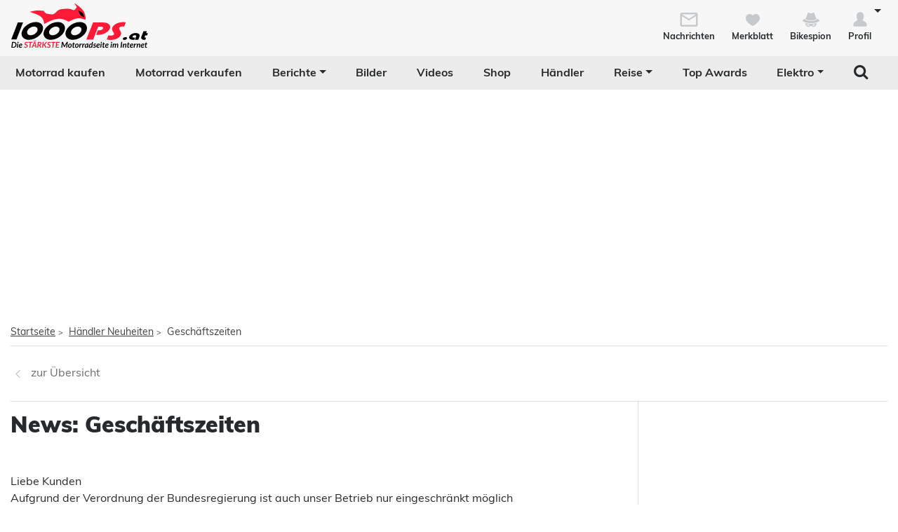

--- FILE ---
content_type: text/html; charset=utf-8
request_url: https://www.1000ps.at/motorrad-haendler-news-detail-361183-geschaeftszeiten
body_size: 16396
content:
<!DOCTYPE html>
<html lang="de-AT">
<head>
    <meta charset="utf-8" />
    <meta http-equiv="X-UA-Compatible" content="IE=edge,chrome=1" />
    <title>Gesch&#228;ftszeiten</title>
    <meta name="description" content="Brandaktuelle Neuigkeiten vom H&#228;ndler Schruf Motorrad." />

    <meta name="robots" content="index,follow" />
    <meta name="viewport" content="width=device-width, initial-scale=1.0" />
    <meta name="publisher" content="1000PS" />
    <!-- zuletzt aktualisiert: 30.01.2026 02:54:52 -->
    
    <meta property="og:locale" content="de_AT" />
    <meta name="apple-itunes-app" content="app-id=1117397804" />
    <meta name="google-site-verification" content="9PyMhp1V8Xw1OodVT7OGsTDpCqnoZ-BDILYONqjO_Z8" />
    <link rel="apple-touch-icon" href="//images6.1000ps.net/images_new/iphone_favicon.png?format=png" type="image/png" />
    <link rel="shortcut icon" href="//images6.1000ps.net/1000ps/favicon.png" type="image/x-icon" />
            

    

            <meta property="og:image" content="https://images6.1000ps.net/1000ps.ch/Content/Redesign/img/logo/1000PS_AT.png?width=500&amp;height=261&amp;mode=pad" />
        
    <link href="https://static1.1000ps.ch/de/static/css/detailseite?v=20260130T020010" rel="stylesheet"/>


    <link href="https://static1.1000ps.ch/de/static/css/main-at?v=20260130T020010" rel="stylesheet"/>

    <link href="https://static1.1000ps.ch/de/Content/themes/base/jquery-ui-bundle?v=20260130T020010" rel="stylesheet"/>

    <script src="https://static1.1000ps.ch/de/static/js/head?v=20260130T020010"></script>

    <script>
        var pathname = window.location.pathname;
        //console.log('pathname: ' + pathname + ', width: ' + window.innerWidth);
        if (pathname.startsWith('/gebrauchte-profisuche') || pathname.length == 1 || pathname == '/gebraucht-motorrad-verkaufen' || pathname == '/gebrauchte-motorraeder' ||
            pathname.startsWith('/haendler-') || pathname.startsWith('/motorrad-jobs') || pathname.startsWith('/motorradjob-') ||
            pathname.startsWith('/haendlerimpressum/') || pathname.startsWith('/merkblatt') || pathname.startsWith('/bikespion') || pathname.startsWith('/profilanzeigen') ||
            pathname.startsWith('/profilaendern') || pathname.startsWith('/Registrierung') || pathname.startsWith('/login') ||
            (window.innerWidth < 992 && pathname.startsWith('/gebrauchte-motorraeder') ||
                pathname.startsWith('/gebrauchtes-motorrad-') || pathname.startsWith('/motorrad-miete-verleih') ||
                pathname.startsWith('/motorradhändler') || pathname.startsWith('/motorrad-hotels') ||
                pathname.startsWith('/onlineshop/'))) {
            console.log('disalbe stickyFooterAd');
            window.dataLayer = window.dataLayer || [];
            window.dataLayer.push({
                'stickyFooterAd': 'disable',
            });
        }
    </script>
    

    <link rel="dns-prefetch" href="//online.mps-gba.de" />
    <link rel="dns-prefetch" href="//script.ioam.de" />
    <link rel="dns-prefetch" href="//cdns.symplr.de" />
    <link rel="dns-prefetch" href="//cockpit.symplr.de" />
    <link rel="dns-prefetch" href="//fast.nexx360.io" />
    <link rel="dns-prefetch" href="//www.googletagservices.com" />
    <link rel="dns-prefetch" href="//www.google-analytics.com" />
    <link rel="dns-prefetch" href="//hb.adscale.de" />
    <link rel="dns-prefetch" href="//ih.adscale.de" />
    <link rel="dns-prefetch" href="//securepubads.g.doubleclick.net" />
    <link rel="dns-prefetch" href="//pubads.g.doubleclick.net" />
    <link rel="dns-prefetch" href="//googleads.g.doubleclick.net" />
    <link rel="dns-prefetch" href="//pagead2.googlesyndication.com" /> 

    
        <script src="https://online.mps-gba.de/praeludium_src/mso/symplr_prefix.js"></script>
    
    
        <script src="https://online.mps-gba.de/praeludium_src/mso/SP-CMPauf1000psat.min.js"></script>
    

    <script src="//online.mps-gba.de/praeludium/1000psat.js?v=2"></script>

    
    
        <script src="https://backend.motorpresse.de/consent-mapping/script.js?v=3"></script>
    

    <script>
        if (isMobileDevice()) {
            MPS_isMob = true;
        }
        else {
            MPS_isMob = false;
        }
    </script>
</head>
<body>
    <div id="backgroundblack" class="blackbackgroundstyle"></div>
    <header>
        
<nav class="navbar navbar-expand-lg navbar-light mainNaviNew jumpleft" id="myNavMenu" role="navigation">
    <div class="headermiddle jumpleft d-flex flex-row main-content-centered">    
                <div class="flex-fill">
                <a class="navbar-brand logo_1000ps_at_centered" href="https://www.1000ps.at" title="1000PS.at - Die stärkste Motorrad Seite im Internet"></a>
                </div>
        <button class="navbar-toggler order-lg-1 order-2 collapsed" type="button" data-bs-toggle="collapse" data-bs-target="#navbarNavDropdownNew" aria-controls="navbarNavDropdown" aria-expanded="false" aria-label="Toggle navigation">
            <span class="icon-bar top-bar"></span>
            <span class="icon-bar middle-bar"></span>
            <span class="icon-bar bottom-bar"></span>
        </button>
        
        <div class="collapse navbar-collapse order-lg-2 order-4" id="navbarNavDropdownNew">
            
<ul class="navbar-nav d-lg-none d-flex navbar-nav-scroll">
    <li class="nav-item d-none d-lg-block  ">
        <a class="nav-link" href="/gebrauchte-motorraeder" title="Motorrad kaufen">Motorrad kaufen</a>
    </li>
    <li class="nav-item d-block d-lg-none ">
        <a class="nav-link" href="/gebrauchte-profisuche" title="Motorrad kaufen">Motorrad kaufen</a>
    </li>
    <li class="nav-item ">
        <a class="nav-link" href="/gebraucht-motorrad-verkaufen" title="Motorrad verkaufen">Motorrad verkaufen</a>
    </li>
        <li class="dropdown ">
            <a href="/motorrad-berichte-suche" class="nav-link dropdown-toggle" data-bs-toggle="dropdown" role="button" aria-expanded="false" title="Motorrad Berichte" aria-haspopup="true">Berichte</a>
            <ul class="dropdown-menu boxshadowlg" role="menu">
                <li class="">
                    <a class="nav-link" href="/motorrad-testberichte" title="Motorrad Testberichte">Testberichte</a>
                </li>
                <li class="">
                    <a class="nav-link" href="/motorrad-neuvorstellungen" title="Motorrad Modellnews">Modellnews</a>
                </li>
                <li class="">
                    <a class="nav-link" href="/motorrad-businessnews" title="Motorrad Businessnews">Businessnews</a>
                </li>
                <li class="">
                    <a class="nav-link" href="/motorrad-veranstaltungen" title="Motorrad Veranstaltungen">Veranstaltungen</a>
                </li>
                <li class="">
                    <a class="nav-link" href="/motorrad-reiseberichte" title="Motorrad Reiseberichte">Reiseberichte</a>
                </li>
                <li class="">
                    <a class="nav-link" href="/motorrad-racingberichte" title="Motorrad Rennberichte">Rennberichte</a>
                </li>
            </ul>
        </li>
    <li class="">
        <a class="nav-link" href="/motorrad-bilder-galerien" title="Bilder">Bilder</a>
    </li>
        <li class="">
            <a class="nav-link" href="/motorradvideos" title="Videos">Videos</a>
        </li>
            <li class="">
            <a class="nav-link" href="/onlineshop" title="Shop">Shop</a>
        </li>
    <li class="">
        <a class="nav-link" href="/motorradh%C3%A4ndler" title="Motorrad Händler">Händler</a>
    </li>
    <li class="dropdown ">
        <a href="#" class="nav-link dropdown-toggle" data-bs-toggle="dropdown" role="button" aria-expanded="false" title="Reise">Reise</a>
        <ul class="dropdown-menu boxshadowlg" role="menu">
                <li class="">
                    <a class="nav-link" href="/reise/motorradtouren" title="Motorradtouren">Motorradtouren</a>
                </li>
                <li class="">
                    <a class="nav-link" href="/motorrad-hotels" title="Motorrad Hotels">Hotels</a>
                </li>
            <li class="">
                <a class="nav-link" href="/motorrad-miete-verleih" title="Motorrad mieten">Motorrad mieten</a>
            </li>
                <li>
                    <a class="nav-link" href="/onlineshop/kategorie/Dienstleistungen/Reisen" title="Reiseangebote">Reiseangebote</a>
                </li>
            <li>
                <a class="nav-link" href="/motorrad-reiseanbieter" title="Reiseanbieter">Reiseanbieter</a>
            </li>
        </ul>
    </li>
    <li>
        <a class="nav-link" href="/schlagwort/1000ps-top-awards-2025" title="1000PS Top Awards">Top Awards</a>
    </li>
        <li class="dropdown dropdownreverse">
            <a href="#" class="nav-link dropdown-toggle stylelinkreverse" data-bs-toggle="dropdown" role="button" aria-expanded="false" title="Elektro" aria-haspopup="true">Elektro</a>
            <ul class="dropdown-menu boxshadowlg" role="menu">
                <li>
                    <a class="nav-link" href="/gebrauchte-motorraeder/typ/E-Bike" title="E-Bikes">E-Bikes</a>
                </li>
                <li>
                    <a class="nav-link" href="/gebrauchte-motorraeder/typ/Roller?Kraftstoff%5B0%5D=Elektro" title="E-Roller">E-Roller</a>
                </li>
                <li>

                    <a class="nav-link" href="/gebrauchte-motorraeder?Leistung=15+-+250&amp;Kraftstoff[0]=Elektro" title="E-Motorräder">E-Motorräder</a>
                </li>
                    <li>
                        <a class="nav-link" href="/schlagwort/elektromotorrad" title="E-Motorrad Tests">Tests</a>
                    </li>
            </ul>
        </li>

        <li class="specialsearchvisibilty">
            <a href="#" class="nav-link forsearch d-none d-lg-block" id="navbarDropdownSearch" data-bs-toggle="dropdown" role="button" aria-expanded="false" title="Suche" onkeyup="document.getElementById('SuchText').focus(); return false;">
                <i class="fa fa-search" style="font-size:1.4em;"></i>
            </a>
            <div class="dropdown-menu searchbuttonmenu" role="menu" aria-labelledby="navbarDropdownSearch">
                
<div class="contentwidget-factfinder-search">
    <form name="search_word_inc" action="/volltext-suche" method="GET"
        accept-charset="utf-8">
        <div class="row g-2">
            <div class="col">
                
                <div class="autocomplete mt-1">
                    <input class="searchinputstyle m-0 boxshadow whitebg" autocomplete="off" type="search"
                        id="SuchText23180596" name="query" value="" placeholder="Suchbegriff..."
                        title="1000PS durchsuchen" aria-label="1000PS durchsuchen"
                        aria-describedby="Durchsuche unsere Webseite nach Motorrädern, Bildern, Berichten, Videos." />
                </div>
            </div>
            <div class="col-auto">
                <input class="standard-button" type="submit"  value="Suchen" />
            </div>
        </div>
    </form>
</div>




            </div>
        </li>
</ul>
        </div>
        <ul class="d-flex flex-row justify-content-end mt-2 profilemenunew order-1 order-lg-4 p-0">
                <li class="">
                    <a class="boxlinkdefault nav-link" href="/meine-nachrichten" title="Meine Nachrichten">
                        <div class="d-flex flex-column me-2">
                            <div class="mx-auto notification-container">
                                <img src="data:image/svg+xml,%3Csvg xmlns='http://www.w3.org/2000/svg' %3E%3Ccircle cx='15' cy='15' r='10' fill='%23c6cacd' /%3E%3C/svg%3E" data-src="//images6.1000ps.net/1000ps.ch/Content/Redesign/img/mail.svg" width="30" height="30" class="lazyload" alt="Nachrichten Icon" title="Nachrichten" />
                                <span id="notification-badge" class="fontsize08" style="display: none"></span>
                            </div>
                            <span class="fontsize08 colorfontdefault bold">Nachrichten</span>
                        </div>
                    </a>
                </li>
            <li class=" hidesmall">
                <a class="boxlinkdefault nav-link" href="/merkblatt" title="Mein Merkblatt">
                    <div class="d-flex flex-column me-2">
                        <img src="data:image/svg+xml,%3Csvg xmlns='http://www.w3.org/2000/svg' %3E%3Ccircle cx='15' cy='15' r='10' fill='%23c6cacd' /%3E%3C/svg%3E" data-src="//images6.1000ps.net/1000ps.ch/Content/Redesign/img/heart-grey.svg" width="30" height="30" class="mx-auto lazyload" alt="Herz Icon" title="Merkblatt" />
                        <span class="fontsize08 colorfontdefault bold">Merkblatt</span>
                    </div>
                </a>
            </li>
            <li class=" hidesmall">
                <a class="boxlinkdefault nav-link" href="/bikespion" title="Mein Bikespion">
                    <div class="d-flex flex-column me-2">
                        <img src="data:image/svg+xml,%3Csvg xmlns='http://www.w3.org/2000/svg' %3E%3Ccircle cx='15' cy='15' r='10' fill='%23c6cacd' /%3E%3C/svg%3E" data-src="//images6.1000ps.net/1000ps.ch/Content/Redesign/img/spy.svg" width="30" height="30" class="mx-auto lazyload" alt="Bikespion Icon" title="Bikespion" />
                        <span class="fontsize08 colorfontdefault bold">Bikespion</span>
                    </div>
                </a>
            </li>
            <li class="dropdown ">
                <a class="boxlinkdefault nav-link dropdown-toggle" href="/profilanzeigen" id="navbarDropdownProfilMenu" data-bs-toggle="dropdown" role="button" aria-expanded="false" title="Mein Profil">
                    <div class="d-flex flex-column">
                        <img src="data:image/svg+xml,%3Csvg xmlns='http://www.w3.org/2000/svg' %3E%3Ccircle cx='15' cy='15' r='10' fill='%23c6cacd' /%3E%3C/svg%3E" data-src="//images6.1000ps.net/1000ps.ch/Content/Redesign/img/user.svg" width="30" height="30" class="mx-auto lazyload" alt="User Icon" title="Profil" />
                        <span class="fontsize08 colorfontdefault bold">Profil</span>
                    </div>
                </a>
                <ul class="dropdown-menu usermenu boxshadowlg dropdown-menu-end" role="menu" aria-labelledby="navbarDropdownProfilMenu" id="user_profil_menu">
                    <li class="profil_login_register">
                        <a class="nav-link" href="/login?returnurl=%2fmotorrad-haendler-news-detail-361183-geschaeftszeiten"
                           title="Anmelden" rel="nofollow">
                            Anmelden
                        </a>
                    </li>
                    <li class="profil_login_register">
                        <a class="nav-link" href="/Registrierung?returnurl=%2fmotorrad-haendler-news-detail-361183-geschaeftszeiten"
                           title="Registrieren" rel="nofollow">
                            Registrieren
                        </a>
                    </li>
                    <li>
                        <a class="nav-link" href="/meine-inserate" title="Meine Inserate" target="_blank" rel="nofollow">Meine Inserate</a>
                    </li>
                    <li class="showsmall">
                        <a class="nav-link" href="/merkblatt" title="Mein Merkblatt">Merkblatt</a></li>
                    <li class="showsmall">
                        <a class="nav-link" href="/bikespion" title="Mein Bikespion">Bikespion</a>
                    </li>
                        <li>
                            <a class="nav-link" href="/meine-inserate" title="Meine Umbauten" target="_blank" rel="nofollow">Meine Umbauten</a>
                        </li>
                    <li class="">
                        <a class="nav-link" href="/profilanzeigen" title="Mein Profil" rel="nofollow">Mein Profil</a>
                    </li>
                    <li class="ausloggen-icon profil_logout" style="display:none">
                        <a class="nav-link" href="/logout?returnurl=%2fmotorrad-haendler-news-detail-361183-geschaeftszeiten" title="Ausloggen" rel="nofollow">
                            Ausloggen
                        </a>
                    </li>
                </ul>
            </li>
        </ul>
    </div>
</nav>
<div class="d-none d-lg-block zweitemenuleiste jumpleft" id="myNavMenuZwei">
    <div>
        
<ul class="d-flex justify-content-between list-unstyled w-100">
    <li class="nav-item d-none d-lg-block  ">
        <a class="nav-link" href="/gebrauchte-motorraeder" title="Motorrad kaufen">Motorrad kaufen</a>
    </li>
    <li class="nav-item d-block d-lg-none ">
        <a class="nav-link" href="/gebrauchte-profisuche" title="Motorrad kaufen">Motorrad kaufen</a>
    </li>
    <li class="nav-item ">
        <a class="nav-link" href="/gebraucht-motorrad-verkaufen" title="Motorrad verkaufen">Motorrad verkaufen</a>
    </li>
        <li class="dropdown ">
            <a href="/motorrad-berichte-suche" class="nav-link dropdown-toggle" data-bs-toggle="dropdown" role="button" aria-expanded="false" title="Motorrad Berichte" aria-haspopup="true">Berichte</a>
            <ul class="dropdown-menu boxshadowlg" role="menu">
                <li class="">
                    <a class="nav-link" href="/motorrad-testberichte" title="Motorrad Testberichte">Testberichte</a>
                </li>
                <li class="">
                    <a class="nav-link" href="/motorrad-neuvorstellungen" title="Motorrad Modellnews">Modellnews</a>
                </li>
                <li class="">
                    <a class="nav-link" href="/motorrad-businessnews" title="Motorrad Businessnews">Businessnews</a>
                </li>
                <li class="">
                    <a class="nav-link" href="/motorrad-veranstaltungen" title="Motorrad Veranstaltungen">Veranstaltungen</a>
                </li>
                <li class="">
                    <a class="nav-link" href="/motorrad-reiseberichte" title="Motorrad Reiseberichte">Reiseberichte</a>
                </li>
                <li class="">
                    <a class="nav-link" href="/motorrad-racingberichte" title="Motorrad Rennberichte">Rennberichte</a>
                </li>
            </ul>
        </li>
    <li class="">
        <a class="nav-link" href="/motorrad-bilder-galerien" title="Bilder">Bilder</a>
    </li>
        <li class="">
            <a class="nav-link" href="/motorradvideos" title="Videos">Videos</a>
        </li>
            <li class="">
            <a class="nav-link" href="/onlineshop" title="Shop">Shop</a>
        </li>
    <li class="">
        <a class="nav-link" href="/motorradh%C3%A4ndler" title="Motorrad Händler">Händler</a>
    </li>
    <li class="dropdown ">
        <a href="#" class="nav-link dropdown-toggle" data-bs-toggle="dropdown" role="button" aria-expanded="false" title="Reise">Reise</a>
        <ul class="dropdown-menu boxshadowlg" role="menu">
                <li class="">
                    <a class="nav-link" href="/reise/motorradtouren" title="Motorradtouren">Motorradtouren</a>
                </li>
                <li class="">
                    <a class="nav-link" href="/motorrad-hotels" title="Motorrad Hotels">Hotels</a>
                </li>
            <li class="">
                <a class="nav-link" href="/motorrad-miete-verleih" title="Motorrad mieten">Motorrad mieten</a>
            </li>
                <li>
                    <a class="nav-link" href="/onlineshop/kategorie/Dienstleistungen/Reisen" title="Reiseangebote">Reiseangebote</a>
                </li>
            <li>
                <a class="nav-link" href="/motorrad-reiseanbieter" title="Reiseanbieter">Reiseanbieter</a>
            </li>
        </ul>
    </li>
    <li>
        <a class="nav-link" href="/schlagwort/1000ps-top-awards-2025" title="1000PS Top Awards">Top Awards</a>
    </li>
        <li class="dropdown dropdownreverse">
            <a href="#" class="nav-link dropdown-toggle stylelinkreverse" data-bs-toggle="dropdown" role="button" aria-expanded="false" title="Elektro" aria-haspopup="true">Elektro</a>
            <ul class="dropdown-menu boxshadowlg" role="menu">
                <li>
                    <a class="nav-link" href="/gebrauchte-motorraeder/typ/E-Bike" title="E-Bikes">E-Bikes</a>
                </li>
                <li>
                    <a class="nav-link" href="/gebrauchte-motorraeder/typ/Roller?Kraftstoff%5B0%5D=Elektro" title="E-Roller">E-Roller</a>
                </li>
                <li>

                    <a class="nav-link" href="/gebrauchte-motorraeder?Leistung=15+-+250&amp;Kraftstoff[0]=Elektro" title="E-Motorräder">E-Motorräder</a>
                </li>
                    <li>
                        <a class="nav-link" href="/schlagwort/elektromotorrad" title="E-Motorrad Tests">Tests</a>
                    </li>
            </ul>
        </li>

        <li class="specialsearchvisibilty">
            <a href="#" class="nav-link forsearch d-none d-lg-block" id="navbarDropdownSearch" data-bs-toggle="dropdown" role="button" aria-expanded="false" title="Suche" onkeyup="document.getElementById('SuchText').focus(); return false;">
                <i class="fa fa-search" style="font-size:1.4em;"></i>
            </a>
            <div class="dropdown-menu searchbuttonmenu" role="menu" aria-labelledby="navbarDropdownSearch">
                
<div class="contentwidget-factfinder-search">
    <form name="search_word_inc" action="/volltext-suche" method="GET"
        accept-charset="utf-8">
        <div class="row g-2">
            <div class="col">
                
                <div class="autocomplete mt-1">
                    <input class="searchinputstyle m-0 boxshadow whitebg" autocomplete="off" type="search"
                        id="SuchText23338368" name="query" value="" placeholder="Suchbegriff..."
                        title="1000PS durchsuchen" aria-label="1000PS durchsuchen"
                        aria-describedby="Durchsuche unsere Webseite nach Motorrädern, Bildern, Berichten, Videos." />
                </div>
            </div>
            <div class="col-auto">
                <input class="standard-button" type="submit"  value="Suchen" />
            </div>
        </div>
    </form>
</div>




            </div>
        </li>
</ul>
    </div>
</div>
    </header>

    
                <div class="container-billboard zweitesmenu mx-auto">
                    <div id="topBanner"><div id="mrd_fullsize">
    
        <div id="1000ps.at_Banner_1"></div>
    <script>
        
        
        var dataLayer;"MPS_isMob"in window&&!MPS_isMob?(console.log("%c MPS %c AdProxy %c MSO Mandant adTag: banner placed in DIV 1000ps.at_Banner_1","color: white; background: dimgray; font-weight: bold","color: red; background: lightgrey","color: black"),document.getElementById("1000ps.at_Banner_1").setAttribute("data-mps_adname","banner"),window.MPS_specialAUs&&window.MPS_specialAUs.includes(window.SDM_defzone.toLowerCase())&&document.getElementById("1000ps.at_Banner_1").setAttribute("id","1000ps.at_Banner_1/rotationsfrei"),(dataLayer=window.dataLayer||[]).push({adUnit:"1000ps.at_Banner_1",tagname:"banner"}),dataLayer.push({adUnit:"1000ps.at_Banner_1/rotationsfrei",tagname:"banner"}),window.MPS_consecSlot||(MPS_consecSlot=!0,window.SDM_defzone=window.SDM_defzone||"rest",MPS_replacetargeting("mps_zone",SDM_defzone),window.MPS_specialAUs&&window.MPS_specialAUs.includes(window.SDM_defzone.toLowerCase())&&MPS_replacetargeting("mps_rotationsfrei","true"))):document.getElementById("1000ps.at_Banner_1").setAttribute("id","SILENCED_1000ps.at_Banner_1");
        
        
    </script>
    
</div></div>
                    <div class="topmobile">
    
        <div id="1000ps.at_Topmobile_1"></div>
    <script>
        
        
        (function () {
            if (typeof window.loadApgc === "undefined") {
                throw new Error("Praelude is missing!");
            }

            
            
            window.loadApgc(SDM_defsite, SDM_defzone, "692f078d6eca2e00082474fc");

            if (window.apgc.use === 0) {
                var dataLayer;"MPS_isMob"in window&&MPS_isMob?(console.log("%c MPS %c AdProxy %c MSO Mandant adTag: topmobile placed in DIV 1000ps.at_Topmobile_1","color: white; background: dimgray; font-weight: bold","color: red; background: lightgrey","color: black"),document.getElementById("1000ps.at_Topmobile_1").setAttribute("data-mps_adname","topmobile"),window.MPS_specialAUs&&window.MPS_specialAUs.includes(window.SDM_defzone.toLowerCase())&&document.getElementById("1000ps.at_Topmobile_1").setAttribute("id","1000ps.at_Topmobile_1/rotationsfrei"),(dataLayer=window.dataLayer||[]).push({adUnit:"1000ps.at_Topmobile_1",tagname:"topmobile"}),dataLayer.push({adUnit:"1000ps.at_Topmobile_1/rotationsfrei",tagname:"topmobile"}),window.MPS_consecSlot||(MPS_consecSlot=!0,window.SDM_defzone=window.SDM_defzone||"rest",MPS_replacetargeting("mps_zone",SDM_defzone),window.MPS_specialAUs&&window.MPS_specialAUs.includes(window.SDM_defzone.toLowerCase())&&MPS_replacetargeting("mps_rotationsfrei","true"))):document.getElementById("1000ps.at_Topmobile_1").setAttribute("id","SILENCED_1000ps.at_Topmobile_1");
            } else if (window.apgc.use === 1) {
                var dataLayer;"MPS_isMob"in window&&MPS_isMob?(console.log("%c MPS %c AdProxy %c MSO Mandant adTag: topmobile placed in DIV 1000ps.at_Topmobile_1","color: white; background: dimgray; font-weight: bold","color: red; background: lightgrey","color: black"),document.getElementById("1000ps.at_Topmobile_1").setAttribute("data-mps_adname","topmobile"),window.MPS_specialAUs&&window.MPS_specialAUs.includes(window.SDM_defzone.toLowerCase())&&document.getElementById("1000ps.at_Topmobile_1").setAttribute("id","1000ps.at_Topmobile_1/rotationsfrei"),(dataLayer=window.dataLayer||[]).push({adUnit:"1000ps.at_Topmobile_1",tagname:"topmobile"}),dataLayer.push({adUnit:"1000ps.at_Topmobile_1/rotationsfrei",tagname:"topmobile"}),window.MPS_consecSlot||(MPS_consecSlot=!0,window.SDM_defzone=window.SDM_defzone||"rest",MPS_replacetargeting("mps_zone",SDM_defzone),window.MPS_specialAUs&&window.MPS_specialAUs.includes(window.SDM_defzone.toLowerCase())&&MPS_replacetargeting("mps_rotationsfrei","true"))):document.getElementById("1000ps.at_Topmobile_1").setAttribute("id","SILENCED_1000ps.at_Topmobile_1");
            }
            
        })()
        
        
    </script>
    
</div>
                </div>

<div class="inventarcounter" id="bb-6fde217a47104837b212869c3527041a"></div>
    
        <div class="container-sky-ad werbungfixedad" id="stickyadbox">
            
    <div>
<div id="frnAdSky"><div id="frnAdSkyPos">
    
        <div id="1000ps.at_Sky_1"></div>
    <script>
        
        
        var dataLayer;"MPS_isMob"in window&&!MPS_isMob?(console.log("%c MPS %c AdProxy %c MSO Mandant adTag: sky placed in DIV 1000ps.at_Sky_1","color: white; background: dimgray; font-weight: bold","color: red; background: lightgrey","color: black"),document.getElementById("1000ps.at_Sky_1").setAttribute("data-mps_adname","sky"),window.MPS_specialAUs&&window.MPS_specialAUs.includes(window.SDM_defzone.toLowerCase())&&document.getElementById("1000ps.at_Sky_1").setAttribute("id","1000ps.at_Sky_1/rotationsfrei"),(dataLayer=window.dataLayer||[]).push({adUnit:"1000ps.at_Sky_1",tagname:"sky"}),dataLayer.push({adUnit:"1000ps.at_Sky_1/rotationsfrei",tagname:"sky"}),window.MPS_consecSlot||(MPS_consecSlot=!0,window.SDM_defzone=window.SDM_defzone||"rest",MPS_replacetargeting("mps_zone",SDM_defzone),window.MPS_specialAUs&&window.MPS_specialAUs.includes(window.SDM_defzone.toLowerCase())&&MPS_replacetargeting("mps_rotationsfrei","true"))):document.getElementById("1000ps.at_Sky_1").setAttribute("id","SILENCED_1000ps.at_Sky_1");
        
        
    </script>
    
</div></div>    </div>
      
            
<div class="inventarcounter" id="sb-1cce6a7e15624ca6b84bd4c08f2ecefd"></div>

            
        </div>
    <div class="containercentered jumpleft my-4 my-md-5 " id="layoutcontainer">
        <div class="">
                <div class="row g-0 my-2">
        <div class="col">
            <ol id="breadcrumbs">                
                        <li><a href="/" title="Startseite">Startseite</a><span>></span></li>
                        <li><a href="/motorrad-h&#228;ndler-news" title="H&#228;ndler Neuheiten">Händler Neuheiten</a><span>></span></li>
                        <li>Geschäftszeiten</li>
            </ol>
        </div>
    </div>
    <script type="application/ld+json">
        [{
        "@context": "http://schema.org",
        "@type": "BreadcrumbList",
        "itemListElement":
        [
            {
                "@type":"ListItem",
                "position": 1,
                "item":
                {
                    "@id":"https://www.1000ps.at/",
                    "name":"Startseite"
                }
            }
                ,
            {
                "@type":"ListItem",
                "position": 2,
                "item":
                {
                    "@id":"https://www.1000ps.at/motorrad-h&#228;ndler-news",
                    "name":"H&#228;ndler Neuheiten"
                }
            }
                ,
            {
                "@type":"ListItem",
                "position": 3,
                "item":
                {
                    "@id":"https://www.1000ps.at/motorrad-haendler-news-detail-361183-geschaeftszeiten",
                    "name":"Gesch&#228;ftszeiten"
                }
            }
        ]
        }]
    </script>

        </div>
        <main>
            
<div class="detailseite d-flex flex-column">
    <div class="order-2 order-md-1">
        <div class="row g-0 borderbottom bordertop py-2">
            <div class="col my-3" style="min-width:150px;">
                <a class="greylink" href="javascript:history.back();" title="zurück zur Übersicht"><img src="//images6.1000ps.net/1000ps.ch/Content/Redesign/img/arrow-left.svg" width="21" height="30" alt="Pfeil links" title="Zur Übersicht" /><span class="ps-2">zur Übersicht</span></a>
            </div>
        </div>
    </div>
    <div class="order-1 order-md-2">
        <div class="d-flex flex-column">
            <div class="d-flex flex-lg-row flex-column">
                <div class="w-100 borderright-lg pt-3 pe-lg-4">
                    <h1 class="mb-2">News: Gesch&#228;ftszeiten</h1>
                    <div class="row g-0 maxcarouselbilderwidth mb-4" style="position:relative;">
                        <div class="col">
                            
                        </div>
                    </div>
                    <div class="row g-0">
                        <div class="col">
                                <div class="row">
                                    <div class="col">
                                        <div style="margin-top:20px;margin-bottom:20px;">
                                            <div class="topmobile">
    
        <div id="1000ps.at_Topmobile_2"></div>
    <script>
        
        
        (function () {
            if (typeof window.loadApgc === "undefined") {
                throw new Error("Praelude is missing!");
            }

            
            
            window.loadApgc(SDM_defsite, SDM_defzone, "692f078d6eca2e00082474fc");

            if (window.apgc.use === 0) {
                var dataLayer;"MPS_isMob"in window&&MPS_isMob?(console.log("%c MPS %c AdProxy %c MSO Mandant adTag: topmobile2 placed in DIV 1000ps.at_Topmobile_2","color: white; background: dimgray; font-weight: bold","color: red; background: lightgrey","color: black"),document.getElementById("1000ps.at_Topmobile_2").setAttribute("data-mps_adname","topmobile2"),window.MPS_specialAUs&&window.MPS_specialAUs.includes(window.SDM_defzone.toLowerCase())&&document.getElementById("1000ps.at_Topmobile_2").setAttribute("id","1000ps.at_Topmobile_2/rotationsfrei"),(dataLayer=window.dataLayer||[]).push({adUnit:"1000ps.at_Topmobile_2",tagname:"topmobile2"}),dataLayer.push({adUnit:"1000ps.at_Topmobile_2/rotationsfrei",tagname:"topmobile2"}),window.MPS_consecSlot||(MPS_consecSlot=!0,window.SDM_defzone=window.SDM_defzone||"rest",MPS_replacetargeting("mps_zone",SDM_defzone),window.MPS_specialAUs&&window.MPS_specialAUs.includes(window.SDM_defzone.toLowerCase())&&MPS_replacetargeting("mps_rotationsfrei","true"))):document.getElementById("1000ps.at_Topmobile_2").setAttribute("id","SILENCED_1000ps.at_Topmobile_2");
            } else if (window.apgc.use === 1) {
                var dataLayer;"MPS_isMob"in window&&MPS_isMob?(console.log("%c MPS %c AdProxy %c MSO Mandant adTag: topmobile2 placed in DIV 1000ps.at_Topmobile_2","color: white; background: dimgray; font-weight: bold","color: red; background: lightgrey","color: black"),document.getElementById("1000ps.at_Topmobile_2").setAttribute("data-mps_adname","topmobile2"),window.MPS_specialAUs&&window.MPS_specialAUs.includes(window.SDM_defzone.toLowerCase())&&document.getElementById("1000ps.at_Topmobile_2").setAttribute("id","1000ps.at_Topmobile_2/rotationsfrei"),(dataLayer=window.dataLayer||[]).push({adUnit:"1000ps.at_Topmobile_2",tagname:"topmobile2"}),dataLayer.push({adUnit:"1000ps.at_Topmobile_2/rotationsfrei",tagname:"topmobile2"}),window.MPS_consecSlot||(MPS_consecSlot=!0,window.SDM_defzone=window.SDM_defzone||"rest",MPS_replacetargeting("mps_zone",SDM_defzone),window.MPS_specialAUs&&window.MPS_specialAUs.includes(window.SDM_defzone.toLowerCase())&&MPS_replacetargeting("mps_rotationsfrei","true"))):document.getElementById("1000ps.at_Topmobile_2").setAttribute("id","SILENCED_1000ps.at_Topmobile_2");
            }
            
        })()
        
        
    </script>
    
</div>
                                        </div>
                                    </div>
                                </div>
                                                                                        <div class="beschreibung_daten overflow-hidden">
                                    <p>Liebe Kunden <br>Aufgrund der Verordnung der Bundesregierung ist auch unser Betrieb nur eingeschränkt möglich<br>Ersatzteil- und Zubehörbestellungen, Versand und Service sind wir unter folgender Telefonnummer: 02672/84115 oder 0660/2404170<br>und per Mail unter office@ktm-schruf.at erreichbar<br>Wir danken für euer Verständnis<br></p>
                                </div>
                                                            <p class="fontsize09 text-center my-4" style="font-style:italic;">Eingetragen am: 16.03.2020</p>
                            <p class="kleingedruckt">
                                Alle Angaben ohne Gewähr.
                                <br />
                                Tippfehler und Irrtümer vorbehalten.
                            </p>
                        </div>
                    </div>
                </div>
                <div class="cadspalte mt-4">
                    <div class="d-flex flex-row flex-lg-column align-items-lg-center align-items-start flex-wrap justify-content-start">
                                <div class="">
                                    <div class="frnRahmen" id="rectanglede"><div class="contentAd">
    
        <div id="1000ps.at_Rectangle_1"></div>
    <script>
        
        
        var dataLayer;"MPS_isMob"in window&&!MPS_isMob?(console.log("%c MPS %c AdProxy %c MSO Mandant adTag: rectangle_1 placed in DIV 1000ps.at_Rectangle_1","color: white; background: dimgray; font-weight: bold","color: red; background: lightgrey","color: black"),document.getElementById("1000ps.at_Rectangle_1").setAttribute("data-mps_adname","rectangle_1"),window.MPS_specialAUs&&window.MPS_specialAUs.includes(window.SDM_defzone.toLowerCase())&&document.getElementById("1000ps.at_Rectangle_1").setAttribute("id","1000ps.at_Rectangle_1/rotationsfrei"),(dataLayer=window.dataLayer||[]).push({adUnit:"1000ps.at_Rectangle_1",tagname:"rectangle_1"}),dataLayer.push({adUnit:"1000ps.at_Rectangle_1/rotationsfrei",tagname:"rectangle_1"}),window.MPS_consecSlot||(MPS_consecSlot=!0,window.SDM_defzone=window.SDM_defzone||"rest",MPS_replacetargeting("mps_zone",SDM_defzone),window.MPS_specialAUs&&window.MPS_specialAUs.includes(window.SDM_defzone.toLowerCase())&&MPS_replacetargeting("mps_rotationsfrei","true"))):document.getElementById("1000ps.at_Rectangle_1").setAttribute("id","SILENCED_1000ps.at_Rectangle_1");
        
        
    </script>
    
</div></div>
                                </div>

<div class="inventarcounter" id="cad-c83f6cbd732741cc81e851944fceaef2"></div>

                            <div class="my-3 w-lg-100 ps-lg-4 pe-sm-4 pe-lg-0 snippetminwidth">
        <h3>Händler</h3>
        <div class="pb-2">
                            <div class="row g-0">
                    <div class="col">
                            <a class="bold link" href="/haendler-1166405-schruf-motorrad" title="Händler Schruf Motorrad anzeigen">
                                Schruf Motorrad
                            </a>
                    </div>
                </div>
                            <a href="https://maps.google.com/?q=Bundesstra&#223;e 28 2563 Pottenstein Nieder&#246;sterreich" title="Navigiere zur Adresse" target="_blank" class="greylink">
                    <div class="row g-0">
                        <div class="col">
                            Bundesstraße 28<br />2563 Pottenstein, Nieder&#246;sterreich
                        </div>
                        <div class="col-auto"><img src="//images6.1000ps.net/1000ps.ch/Content/Redesign/img/arrow-right.svg" width="21" height="21" alt="Pfeil" title="Anbieter Adresse öffnen" /></div>
                    </div>
                </a>
        </div>
        <div class="motorraddetaildaten2">
                <a class="greylink" href="https://www.ktm-schruf.at"  target="_blank" title="Homepage von Schruf Motorrad">
                    <div class="row g-0">
                        <div class="col">Zur Händler-Homepage</div>
                        <div class="col-auto"><img src="//images6.1000ps.net/1000ps.ch/Content/Redesign/img/arrow-right.svg" alt="Pfeil" width="21" height="21" title="Anbieter Homepage öffnen" /></div>
                    </div>
                </a>
                    </div>
    </div>

                            <div class="my-3 w-lg-100 ps-lg-4 snippetminwidth">
        <h3>Kontaktieren</h3>
            <div class="row g-0 mb-2">
                <div class="col">
                    <a class="standard-button button-contactphone" style="max-height: 52px; overflow:hidden;" href="tel:0043/2672/84115" title="Schruf Motorrad anrufen" rel="nofollow">
                        <img src="//images6.1000ps.net/1000ps.ch/Content/Redesign/img/phone-solid.svg" width="21" height="30" alt="Telefon" title="Händler anrufen" /> 0043/2672/84115 anrufen
                    </a>
                </div>
            </div>
        <a href="/AnfragenSnippet/HaendlerAnfrage?haendlerId=1166405"
           title="Händler Schruf Motorrad kontaktieren" class="standard-button button-contactmail fancybox" rel="nofollow" data-fancybox-type="iframe">
            <img src="//images6.1000ps.net/1000ps.ch/Content/Redesign/img/message-solid.svg" width="21" height="30" alt="Sprechblase" title="Nachricht schreiben" /> E-Mail senden
        </a>
    </div>

                    </div>
                </div>
            </div>
        </div>
    </div>
</div>


        </main>
    </div>
    
    <div class="w-100 px-0 ms-0">
        
<footer id="footer">
    <div class="darkbg">
        <div class="container-fluid mx-auto jumpleftfooter row g-0 partner align-items-center">
            <div class="col-lg-2 mt-3">
                <h3 class="ueberschrift text-center">1000PS Partner</h3>
            </div>
            <div class="col-lg-10 p-4">
                <div class="row g-0">
                    <div class="col-lg-3 col-md-3 col-sm-4 col-6 mb-4 text-center">
                        <a href="http://www.motorex.com/" class="mx-auto" title="MOTOREX - Oil of Switzerland" rel="follow" target="_blank">
                            <img class="lazyload img-fluid" src="https://images6.1000ps.net/images/nopic.png?mode=crop&amp;width=100&amp;height=30" data-src="https://images6.1000ps.net/1000ps.ch/Content/Redesign/img/partner/motorex.svg" width="116" height="52" alt="MOTOREX - Oil of Switzerland" title="MOTOREX - Oil of Switzerland" />
                        </a>
                    </div>
                    <div class="col-lg-3 col-md-3 col-sm-4 col-6 mb-4 text-center">
                        <a href="https://www.metzeler.com/de-at/home" class="metzeler mx-auto" title="MOTORRADREIFEN" rel="follow" target="_blank">
                            <img class="lazyload img-fluid" src="https://images6.1000ps.net/images/nopic.png?mode=crop&amp;width=100&amp;height=30" data-src="https://images6.1000ps.net/1000ps.ch/Content/Redesign/img/partner/metzeler.svg" width="138" height="30" alt="MOTORRADREIFEN" title="MOTORRADREIFEN" style="margin-top:14px;" />
                        </a>
                    </div>
                    <div class="col-lg-3 col-md-3 col-sm-4 col-6 mb-4 text-center">
                        <a href="http://www.held.de/" class="mx-auto" title="Held - Biker Fashion" rel="follow" target="_blank">
                            <img class="lazyload img-fluid" src="https://images6.1000ps.net/images/nopic.png?mode=crop&amp;width=100&amp;height=30" data-src="https://images6.1000ps.net/1000ps.ch/Content/Redesign/img/partner/held.png" width="115" height="52" alt="Held - Biker Fashion" title="Held - Biker Fashion" style="margin-top:8px;" />
                        </a>
                    </div>
                    <div class="col-lg-3 col-md-3 col-sm-4 col-6 mb-4 text-center">
                        <a href="http://moto.ixs.com/" class="mx-auto" title="IXS" rel="follow" target="_blank">
                            <img class="lazyload img-fluid" src="https://images6.1000ps.net/images/nopic.png?mode=crop&amp;width=100&amp;height=30" data-src="https://images6.1000ps.net/1000ps.ch/Content/Redesign/img/partner/ixs.svg" width="90" height="28" alt="IXS" title="IXS" style="margin-top:15px;" />
                        </a>
                    </div>
                    <div class="col-lg-3 col-md-3 col-sm-4 col-6 mb-4 text-center">
                        <a href="https://www.gh-moto.com/" class="mx-auto" title="GH-Moto" target="_blank">
                            <img class="lazyload img-fluid" src="https://images6.1000ps.net/images/nopic.png?mode=crop&amp;width=100&amp;height=30" data-src="https://images6.1000ps.net/1000ps.ch/Content/Redesign/img/partner/ghmoto.svg" width="170" height="25" alt="GH-Moto" title="GH-Moto" style="margin-top:15px;" />
                        </a>
                    </div>
                        <div class="col-lg-3 col-md-3 col-sm-4 col-6 mb-4 text-center">
                            <a href="https://durchblicker.at/?utm_source=1000ps&utm_medium=affiliate&utm_campaign=footer" class="mx-auto" title="Durchblicker" target="_blank">
                                <img class="lazyload img-fluid" src="https://images6.1000ps.net/images/nopic.png?mode=crop&amp;width=100&amp;height=30" data-src="https://images6.1000ps.net/1000ps.ch/Content/Redesign/img/partner/durchblickerAt.svg" width="125" height="16" alt="Durchblicker" title="Durchblicker" style="margin-top:15px;" />
                            </a>
                        </div>
                                            <div class="col-lg-3 col-md-3 col-sm-4 col-6 mb-4 text-center">
                            <a href="https://zweiradprofi.at/" class="mx-auto" title="Zweiradprofi Pauer" target="_blank">
                                <img class="lazyload img-fluid" src="https://images6.1000ps.net/images/nopic.png?mode=crop&amp;width=100&amp;height=30" data-src="https://images6.1000ps.net/1000ps.ch/Content/img/footer/zweiradprofi-grau.png" width="150" height="31" alt="Zweiradprofi Pauer" title="Zweiradprofi Pauer" style="margin-top:8px;" />
                            </a>
                        </div>
                        <div class="col-lg-3 col-md-3 col-sm-4 col-6 mb-4 text-center">
                            <a href="https://batterieprofi.at/" class="mx-auto" title="Batterieprofi" target="_blank">
                                <img class="lazyload img-fluid" src="https://images6.1000ps.net/images/nopic.png?mode=crop&amp;width=100&amp;height=30" data-src="https://images6.1000ps.net/1000ps.ch/Content/img/footer/batterieprofi-grau.png" width="150" height="41" alt="Batterieprofi" title="Batterieprofi" style="margin-top:8px;" />
                            </a>
                        </div>
                    <div class="col-lg-3 col-md-3 col-sm-4 col-6 mb-4 text-center">
                        <a href="https://schuberth.com/" class="mx-auto" title="Schuberth" target="_blank">
                            <img class="lazyload img-fluid" src="https://images6.1000ps.net/images/nopic.png?mode=crop&amp;width=100&amp;height=30" data-src="https://images6.1000ps.net/1000ps.ch/Content/img/footer/schuberth-weiss.png?width=150&height=41" width="150" height="41" alt="Schuberth" title="Schuberth" style="margin-top:0;" />
                        </a>
                    </div>
                    <div class="col-lg-3 col-md-3 col-sm-4 col-6 mb-4 text-center">
                        <a href="https://calimoto.com/de" class="mx-auto" title="calimoto" target="_blank">
                            <img class="lazyload img-fluid" src="https://images6.1000ps.net/images/nopic.png?mode=crop&amp;width=100&amp;height=30" data-src="https://images6.1000ps.net/1000ps.ch/Content/img/footer/calimoto_logo_all_white.png?width=150&height=41" width="150" height="41" alt="calimoto" title="calimoto" style="margin-top:8px;" />
                        </a>
                    </div>
                    <div class="col-lg-3 col-md-3 col-sm-4 col-6 mb-4 text-center">
                        <a href="https://www.chigee.com/" class="mx-auto" title="chigee" target="_blank">
                            <img class="lazyload img-fluid" src="https://images6.1000ps.net/images/nopic.png?mode=crop&amp;width=100&amp;height=30" data-src="https://images6.1000ps.net/1000ps.ch/Content/img/footer/chigee-small-all-white.png?width=150&height=41" width="150" height="41" alt="chigee" title="chigee" style="margin-top:8px;" />
                        </a>
                    </div>
                        <div class="col-lg-3 col-md-3 col-sm-4 col-6 mb-4 text-center">
                            <a href="https://www.cardosystems.com/de/?utm_source=1000PS&utm_medium=Website&utm_campaign=Partnership" class="mx-auto" title="Cardo Systems" target="_blank">
                                <img class="lazyload img-fluid" src="https://images6.1000ps.net/images/nopic.png?mode=crop&amp;width=100&amp;height=30" data-src="https://images6.1000ps.net/1000ps.ch/Content/img/footer/cardo-horizontal-logo4a.png?width=150&height=41" width="150" height="41" alt="Cardo Systems" title="Cardo Systems" style="margin-top:8px;" />
                            </a>
                        </div>
                                                                <div class="col-lg-3 col-md-3 col-sm-4 col-6 mb-4 text-center">
                            <a href="https://www.louis.at/de" class="mx-auto" title="Louis - Motorradbekleidung und -technik" target="_blank">
                                <img class="lazyload img-fluid" src="https://images6.1000ps.net/images/nopic.png?mode=crop&amp;width=110&amp;height=56" data-src="https://images6.1000ps.net/1000ps.ch/Content/Redesign/img/partner/Louis-Logo.svg?width=100&height=51" width="100" height="51" alt="Louis" title="Louis - Motorradbekleidung und -technik" style="margin-top:2px;" />
                            </a>
                        </div>
                </div>
            </div>
        </div>
    </div>
    <div class="container-fluid mx-auto jumpleftfooter row g-0 p-4">
        <div class="col-lg-3 col-sm-6 col-12 pe-3">
            <h3 class="ueberschrift">Auf Social Media</h3>
            <ul class="ps-0 d-flex">
                <li class="my-3 me-5">

                    <a class="greylink" href="https://www.youtube.com/channel/UCAbWl7Gv6YD0_QKp-LUlF1g" title="1000PS Videos auf YouTube" target="_blank" rel="follow">
                        <img class="lazyload img-fluid" src="https://images6.1000ps.net/images/nopic.png?mode=crop&amp;width=100&amp;height=30" data-src="//images6.1000ps.net/1000ps.ch/Content/Redesign/img/social/youtube.svg" width="38" height="28" alt="YouTube Logo" title="1000PS Videos auf YouTube" />
                    </a>
                </li>
                <li class="my-3 me-5">
                    <a class="greylink" href="https://www.facebook.com/1000ps" title="1000PS auf Facebook" target="_blank" rel="follow">
                        <img class="lazyload img-fluid" src="https://images6.1000ps.net/images/nopic.png?mode=crop&amp;width=100&amp;height=30" data-src="//images6.1000ps.net/1000ps.ch/Content/Redesign/img/social/fb.svg" width="31" height="30" alt="Facebook Logo" title="1000PS auf Facebook" />
                    </a>
                </li>
                <li class="my-3 me-5">
                    <a class="greylink" href="https://www.instagram.com/1000ps_official/" title="1000PS auf Instagram" target="_blank" rel="follow">
                        <img class="lazyload img-fluid" src="https://images6.1000ps.net/images/nopic.png?mode=crop&amp;width=100&amp;height=30" data-src="//images6.1000ps.net/1000ps.ch/Content/Redesign/img/social/insta.svg" width="30" height="30" alt="Instagram Logo" title="1000PS auf Instagram" />
                    </a>
                </li>
            </ul>
            <h3 class="ueberschrift">1000PS Marktplatz-Apps</h3>
            <p class="colorfontgreyondarkbg me-3">Jetzt downloaden und kaufen, beobachten und verkaufen.</p>
            <ul class="none ps-0 d-flex">
                <li class="my-4 flex-fill">
                    <a class="greylink my-3" href="https://itunes.apple.com/us/app/1000ps-motorrad-marktplatz/id1117397804?ls=1&mt=8" title="1000PS App - im App Store" rel="follow">
                        <img class="lazyload img-fluid" src="https://images6.1000ps.net/images/nopic.png?mode=crop&amp;width=100&amp;height=30" data-src="//images6.1000ps.net/1000ps.ch/Content/Redesign/img/app/apple.svg" width="120" height="40" alt="App Store" title="1000PS App - im App Store herunterladen" />
                    </a>
                </li>
                <li class="my-4 flex-fill">
                    <a class="greylink my-3" href="https://play.google.com/store/apps/details?id=com.inudigital.marketplace" title="1000PS App - in Google Play" rel="follow">
                        <img class="lazyload img-fluid" src="https://images6.1000ps.net/images/nopic.png?mode=crop&amp;width=100&amp;height=30" data-src="//images6.1000ps.net/1000ps.ch/Content/Redesign/img/app/googleplay.svg" width="120" height="40" alt="Google Play" title="1000PS App - in Google Play" />
                    </a>
                </li>
            </ul>
        </div>
        <div class="col-lg-3 col-sm-6 col-12">
            <h3 class="ueberschrift">Motorrad Links</h3>
            <nav aria-label="Motorrad Links">
                <ul class="none ps-0">
                        <li class="my-3"><a class="greylink" href="/gebrauchte-motorraeder" title="Motorrad kaufen">Motorrad kaufen</a></li>
                        <li class="my-3"><a class="greylink" href="/gebraucht-motorrad-verkaufen" title="Motorrad verkaufen">Motorrad verkaufen</a></li>
                    <li class="my-3"><a class="greylink" href="/motorrad-miete-verleih" title="Motorrad mieten">Motorrad mieten</a></li>
                        <li class="my-3"><a class="greylink" href="/collections" title="Motorrad Empfehlungen unserer Redakteure">Motorrad Empfehlungen</a></li>
                    <li class="my-3"><a class="greylink" href="/reifenempfehlungen" title="Reifen Empfehlungen unserer Redakteure">Reifen Empfehlungen</a></li>
                        <li class="my-3"><a class="greylink" href="/businessnews-id-3002579-1000ps-motorrad-kaufvertrag" title="Motorrad Kaufvertrag">Kaufvertrag</a></li>
                        <li class="my-3"><a class="greylink" href="/motorradumbauten" title="Umbauten">Umbauten</a></li>
                    <li class="my-3"><a class="greylink" href="/motorradvergleich" title="Motorrad-Vergleich">Motorrad-Vergleich</a></li>

                </ul>
            </nav>
        </div>
        <div class="col-lg-3 col-sm-6 col-12">
            <h3 class="ueberschrift">Links</h3>
            <nav aria-label="Links">
                <ul class="ps-0">

                    <li class="my-3"><a class="greylink" href="https://www.1000ps.com/de-at/" title="Motorcycle Magazine">1000PS.com</a></li>
                        <li class="my-3"><a class="greylink" href="/onlineshop" title="Onlineshop">Shop</a></li>
                                            <li class="my-3"><a class="greylink" href="/motorradvideos" title="Videos">Videos</a></li>
                                            <li class="my-3"><a class="greylink" href="/motorrad-jobs" title="Motorrad Jobs">Jobs</a></li>
                    <li class="my-3"><a class="greylink" href="/motorrad-h%C3%A4ndler-news" title="Händler Neuheiten">Händler Neuheiten</a></li>
                    <li class="my-3"><a class="greylink" href="/motorrad-terminkalender" title="Motorrad Termine und Events">Veranstaltungen</a></li>
                        <li class="my-3"><a class="greylink" href="https://community.1000ps.at/" title="1000PS Forum" target="_blank">Forum</a></li>
                </ul>
            </nav>
        </div>
        <div class="col-lg-3 col-sm-6 col-12">
            <h3 class="ueberschrift">Über 1000PS</h3>
            <nav aria-label="Über 1000PS">
                <ul class="ps-0">
                    <li class="my-3"><a class="greylink" href="/ueberuns" title="Über uns" rel="follow">Über uns</a></li>
                    <li class="my-3"><a class="greylink" href="/kontakt" title="Kontakt" rel="follow">Kontakt</a></li>
                    <li class="my-3"><a class="greylink" href="/newsletter" title="Newsletter abonnieren" rel="follow">Newsletter</a></li>
                    <li class="my-3"><a class="greylink" href="/impressum" title="Impressum" rel="follow">Impressum</a></li>
                    <li class="my-3"><a class="greylink" href="/datenschutz" title="Datenschutz" rel="follow">Datenschutz</a></li>
                    <li class="my-3"><a class="greylink" href="/agb" title="AGB" rel="follow">AGB</a></li>
                        <li class="my-3"><a class="greylink" title="Privacy Manager" rel="nofollow" href="javascript:MPS_showConsent('Footer')">Privacy Manager</a></li>
                                            <li class="my-3"><a class="greylink" href="https://www.1000ps.biz/#reichweite" title="1000PS Mediadaten" target="_blank">Mediadaten</a></li>
                                            <li class="my-3"><div id="ccpa" style="display:none;cursor:pointer;">Geben Sie meine persönlichen Daten nicht weiter.</div></li>
                </ul>
            </nav>
        </div>
    </div>
</footer>
    </div>
    <div class="motorradtalkshowlivecontainer" id="motorradtalkshowlive"></div>
    <a href="#" class="back-to-top" title="zurück nach oben" rel="nofollow"></a>
    <div class="modal fade" id="modalDE" tabindex="-1" role="dialog" style="display:none;">
        <div class="modal-dialog modal-lg" role="document">
            <div class="modal-content">
                <div class="modal-header">
                    <h3 class="modal-title">Weiterleitung auf 1000PS.de</h3>
                    <button type="button" class="btn-close" data-bs-dismiss="modal" aria-label="Close"></button>
                </div>
                <div class="modal-body">
                    <p class="fontsize11 text-center">Auf 1000PS.de findest du Berichte und Gebrauchte speziell für Deutschland.<br />Du wirst in Kürze weitergeleitet.</p>
                    <ul class="countryWarning d-flex flex-column flex-lg-row justify-content-center">
                        <li><a class="at weitere-artikel-button" href="#" onclick="stay1000psAt();return false;" rel="nofollow" title="Nein, auf 1000PS.at bleiben">Nein, auf 1000PS.at bleiben</a></li>
                        <li><a class="de weitere-artikel-button" href="https://www.1000ps.de/motorrad-haendler-news-detail-361183-geschaeftszeiten" rel="nofollow" title="Ja, auf 1000PS.de wechseln">Ja, auf 1000PS.de wechseln</a></li>
                    </ul>
                </div>
            </div>
        </div>
    </div>
    <div class="modal fade" id="modalCH" tabindex="-1" role="dialog" style="display:none;">
        <div class="modal-dialog modal-lg" role="document">
            <div class="modal-content">
                <div class="modal-header">
                    <h3 class="modal-title">Weiterleitung auf 1000PS.ch</h3>
                    <button type="button" class="btn-close" data-bs-dismiss="modal" aria-label="Close"></button>
                </div>
                <div class="modal-body">
                    <p class="fontsize11 text-center">Auf 1000PS.ch findest du Berichte und Occasionen speziell für die Schweiz.<br />Du wirst in Kürze weitergeleitet.</p>
                    <ul class="countryWarning d-flex flex-column flex-lg-row justify-content-center">
                        <li><a class="at weitere-artikel-button" href="#" onclick="stay1000psAt();return false;" rel="nofollow" title="Nein, auf 1000PS.at bleiben">Nein, auf 1000PS.at bleiben</a></li>
                        <li><a class="ch weitere-artikel-button" href="https://www.1000ps.ch/motorrad-haendler-news-detail-361183-geschaeftszeiten" rel="nofollow" title="Ja, auf 1000PS.ch wechseln">Ja, auf 1000PS.ch wechseln</a></li>
                    </ul>
                </div>
            </div>
        </div>
    </div>
    <script defer data-domain="1000ps.at" src="https://images10.1000ps.net/js/plausible.manual.js"></script>
<script>window.plausible = window.plausible || function() { (window.plausible.q = window.plausible.q || []).push(arguments) }</script>
<script>
    function prepareUrl() {
        const url = new URL(location.href)
        let queryParams = new URLSearchParams(location.search)
        queryParams.sort();
        let customUrl = url.protocol + "//" + url.hostname + url.pathname
        for (const param of queryParams) {
            if(param != null && param.length > 0)
            {
                customUrl = customUrl + '/' + param[0]
                if(param.length > 1) customUrl = customUrl + '=' + param[1]
            }
        }
        return customUrl
    }
    function trackOutboundLinkPlausible(event, data) {
        plausible(event, { props: data });
    }
    plausible('pageview', { u: prepareUrl(), props: { "bereich" : "Haendler"} })
</script>
    <script src="https://static1.1000ps.ch/de/static/js/main-de?v=20260130T020010"></script>

    
    <script>
     $(".fancybox").fancybox();
     $('.swipebox').swipebox({
         removeBarsOnMobile: true,
         loopAtEnd: true,
         hideBarsDelay: 10000
     });
     loadCarouselResponsiveDetailPage('bildercarouselnewsdetail');
</script>
<script>
     $(".fancybox").fancybox();
     $('.swipebox').swipebox({
         removeBarsOnMobile: true,
         loopAtEnd: true,
         hideBarsDelay: 10000
     });
     loadCarouselResponsiveDetailPage('bildercarouselnewsdetail');
</script>
<script>
    var inventarList = inventarList || {}
    inventarList['cad-c83f6cbd732741cc81e851944fceaef2'] = false;

  window.addEventListener('scroll', function(event) {
      if (isInViewPort(document.getElementById('cad-c83f6cbd732741cc81e851944fceaef2')) && inventarList['cad-c83f6cbd732741cc81e851944fceaef2'] == false)
      {
        plausible('Ad-Inventar-CAD', { props: {"__type":"AdManagementService.ServiceModel.SimpleAdRequest, 1000ps_logic","Page":"None"} })
        inventarList['cad-c83f6cbd732741cc81e851944fceaef2'] = true;
    }
}, false);
</script>

<script type="text/javascript" async>
    async function autocomplete(inp) {
        if (!inp) return;

        if (inp.dataset.autocompleteBound === "true") {
            return;
        }

        inp.dataset.autocompleteBound = "true";

        var currentFocus;
        inp.addEventListener("input", async function (e) {
            var arr = await getSuggestions(e);
            var a, b, i, val = this.value;
            closeAllLists();
            if (!val) { return false; }
            currentFocus = -1;
            a = document.createElement("DIV");
            a.setAttribute("id", this.id + "autocomplete-list");
            a.setAttribute("class", "autocomplete-items");
            this.parentNode.appendChild(a);
            for (i = 0; i < arr.length; i++) {
                b = document.createElement("DIV");
                b.innerHTML = arr[i];
                b.innerHTML += "<input type='hidden' value='" + arr[i] + "'>";
                b.addEventListener("click", function (e) {
                    inp.value = this.getElementsByTagName("input")[0].value.replaceAll("<b>", "").replaceAll("</b>", "");
                    submitSearch();

                    closeAllLists();
                });
                a.appendChild(b);

            }
        });
        inp.addEventListener("keydown", function (e) {
            var x = document.getElementById(this.id + "autocomplete-list");
            if (x) x = x.getElementsByTagName("div");
            if (e.keyCode == 40) {
                currentFocus++;
                addActive(x);
            } else if (e.keyCode == 38) {
                currentFocus--;
                addActive(x);
            } else if (e.keyCode == 13) {
                submitSearch();
                if (currentFocus > -1) {
                    if (x) x[currentFocus].click();
                }
            }
        });
        function addActive(x) {
            if (!x) return false;
            removeActive(x);
            if (currentFocus >= x.length) currentFocus = 0;
            if (currentFocus < 0) currentFocus = (x.length - 1);
            x[currentFocus].classList.add("autocomplete-active");
        }
        function removeActive(x) {
            for (var i = 0; i < x.length; i++) {
                x[i].classList.remove("autocomplete-active");
            }
        }

        function submitSearch() {
            var searchVal = $("#SuchText23180596").val()
            searchVal = searchVal.replaceAll("<b>", "");
            searchVal = searchVal.replaceAll("</b>", "");
            window.location.replace("/volltext-suche?query=" + searchVal);

        }

        function closeAllLists(elmnt) {
            var x = document.getElementsByClassName("autocomplete-items");
            for (var i = 0; i < x.length; i++) {
                if (elmnt != x[i] && elmnt != inp) {
                    x[i].parentNode.removeChild(x[i]);
                }
            }
        }
        document.addEventListener("click", function (e) {
            closeAllLists(e.target);
        });
    }

    async function getSuggestions(e) {
        e.stopPropagation();
        var sanitizedQuery = sanitizeString($('#' + e.target.id).val());
        var obj;
        var _url = updateUrlWithLanguageFromPath('/Volltextsuche/AutoSuggest');
        await $.ajax({
            type: "POST",
            url: _url,
            async: true,
            dataType: "json",
            data: { query: sanitizedQuery },
            success: function (data) {
                obj = JSON.parse(data);
                console.log('data from ajax:\n' + obj);
            },
            error: function (xhr, status, error) {
                alert("Error");
            }
        });
        return obj;
    }

    document.addEventListener("DOMContentLoaded", function () {
        autocomplete(document.getElementById("SuchText23180596"));
    });

</script>

<script type="text/javascript" async>
    async function autocomplete(inp) {
        if (!inp) return;

        if (inp.dataset.autocompleteBound === "true") {
            return;
        }

        inp.dataset.autocompleteBound = "true";

        var currentFocus;
        inp.addEventListener("input", async function (e) {
            var arr = await getSuggestions(e);
            var a, b, i, val = this.value;
            closeAllLists();
            if (!val) { return false; }
            currentFocus = -1;
            a = document.createElement("DIV");
            a.setAttribute("id", this.id + "autocomplete-list");
            a.setAttribute("class", "autocomplete-items");
            this.parentNode.appendChild(a);
            for (i = 0; i < arr.length; i++) {
                b = document.createElement("DIV");
                b.innerHTML = arr[i];
                b.innerHTML += "<input type='hidden' value='" + arr[i] + "'>";
                b.addEventListener("click", function (e) {
                    inp.value = this.getElementsByTagName("input")[0].value.replaceAll("<b>", "").replaceAll("</b>", "");
                    submitSearch();

                    closeAllLists();
                });
                a.appendChild(b);

            }
        });
        inp.addEventListener("keydown", function (e) {
            var x = document.getElementById(this.id + "autocomplete-list");
            if (x) x = x.getElementsByTagName("div");
            if (e.keyCode == 40) {
                currentFocus++;
                addActive(x);
            } else if (e.keyCode == 38) {
                currentFocus--;
                addActive(x);
            } else if (e.keyCode == 13) {
                submitSearch();
                if (currentFocus > -1) {
                    if (x) x[currentFocus].click();
                }
            }
        });
        function addActive(x) {
            if (!x) return false;
            removeActive(x);
            if (currentFocus >= x.length) currentFocus = 0;
            if (currentFocus < 0) currentFocus = (x.length - 1);
            x[currentFocus].classList.add("autocomplete-active");
        }
        function removeActive(x) {
            for (var i = 0; i < x.length; i++) {
                x[i].classList.remove("autocomplete-active");
            }
        }

        function submitSearch() {
            var searchVal = $("#SuchText23338368").val()
            searchVal = searchVal.replaceAll("<b>", "");
            searchVal = searchVal.replaceAll("</b>", "");
            window.location.replace("/volltext-suche?query=" + searchVal);

        }

        function closeAllLists(elmnt) {
            var x = document.getElementsByClassName("autocomplete-items");
            for (var i = 0; i < x.length; i++) {
                if (elmnt != x[i] && elmnt != inp) {
                    x[i].parentNode.removeChild(x[i]);
                }
            }
        }
        document.addEventListener("click", function (e) {
            closeAllLists(e.target);
        });
    }

    async function getSuggestions(e) {
        e.stopPropagation();
        var sanitizedQuery = sanitizeString($('#' + e.target.id).val());
        var obj;
        var _url = updateUrlWithLanguageFromPath('/Volltextsuche/AutoSuggest');
        await $.ajax({
            type: "POST",
            url: _url,
            async: true,
            dataType: "json",
            data: { query: sanitizedQuery },
            success: function (data) {
                obj = JSON.parse(data);
                console.log('data from ajax:\n' + obj);
            },
            error: function (xhr, status, error) {
                alert("Error");
            }
        });
        return obj;
    }

    document.addEventListener("DOMContentLoaded", function () {
        autocomplete(document.getElementById("SuchText23338368"));
    });

</script>

<script>
    var inventarList = inventarList || {}
    inventarList['bb-6fde217a47104837b212869c3527041a'] = false;

  window.addEventListener('scroll', function(event) {
      if (isInViewPort(document.getElementById('bb-6fde217a47104837b212869c3527041a')) && inventarList['bb-6fde217a47104837b212869c3527041a'] == false)
      {
        plausible('Ad-Inventar-Billboard', { props: {"__type":"AdManagementService.ServiceModel.SimpleAdRequest, 1000ps_logic","Page":"None"} })
        inventarList['bb-6fde217a47104837b212869c3527041a'] = true;
    }
}, false);
</script>

<script>
    var inventarList = inventarList || {}
    inventarList['sb-1cce6a7e15624ca6b84bd4c08f2ecefd'] = false;

  window.addEventListener('scroll', function(event) {
      if (isInViewPort(document.getElementById('sb-1cce6a7e15624ca6b84bd4c08f2ecefd')) && inventarList['sb-1cce6a7e15624ca6b84bd4c08f2ecefd'] == false)
      {
        plausible('Ad-Inventar-Sitebar', { props: {"__type":"AdManagementService.ServiceModel.SimpleAdRequest, 1000ps_logic","Page":"None"} })
        inventarList['sb-1cce6a7e15624ca6b84bd4c08f2ecefd'] = true;
    }
}, false);
</script>


    <link href="https://images6.1000ps.net/fonts/font-awesome-4.7.0/css/font-awesome.min.css" rel="stylesheet" property="stylesheet" />    
    <script>
        var countryCheckDuration = 0;
        var countryRedirectCookieName = "ShowLandAuswahl";
        var countryRedirectTimeoutID = undefined;
        function stay1000psAt() {
            createCookie(countryRedirectCookieName, "0", countryCheckDuration);
            clearTimeout(countryRedirectTimeoutID);
                $('#modalDE').modal('hide')
                $('#modalCH').modal('hide')
            }
        check1000PSLiveStream();
        startBackToTop();
        var countryCode = readCookie(countryRedirectCookieName);
        if (countryCode == null) {
                $.post("/Allgemeines/GetCountryForIP", function (data) {
                countryCode = data;
                createCookie(countryRedirectCookieName, "0", countryCheckDuration);
                if (countryCode == "de") {
                    countryRedirectTimeoutID = setTimeout("window.location='https://www.1000ps.de/motorrad-haendler-news-detail-361183-geschaeftszeiten'", 25000);
                    const myModalDE = new bootstrap.Modal(document.getElementById('modalDE'));
                    myModalDE.show();
                }
                else if (countryCode == "ch") {
                    countryRedirectTimeoutID = setTimeout("window.location='https://www.1000ps.ch/motorrad-haendler-news-detail-361183-geschaeftszeiten'", 25000);
                    const myModalCH = new bootstrap.Modal(document.getElementById('modalCH'));
                    myModalCH.show();
                }
            });
        }
        changeHeaderFixedAd();
        //changeHeader();
        changeUserData();
        
        window.dispatchEvent(new Event('scroll'));
    </script>
</body>
</html>


--- FILE ---
content_type: text/css; charset=utf-8
request_url: https://static1.1000ps.ch/de/static/css/detailseite?v=20260130T020010
body_size: 2944
content:
@charset "UTF-8";.carousel-control-next-icon,.carousel-control-prev-icon{width:2.5rem!important;height:2.5rem!important}#carousel-custom{max-width:518px}#carousel-custom .carousel-indicators{margin:0;padding:8px 0 10px 8px;overflow:auto;position:static;text-align:left;white-space:nowrap;width:100%;border-left:1px solid #d4d4d4;border-bottom:1px solid #d4d4d4;border-right:1px solid #d4d4d4}#carousel-custom .carousel-indicators li{height:auto;width:auto}#carousel-custom .carousel-indicators li img{display:block;opacity:.7}#carousel-custom .carousel-indicators li.active img{opacity:1}#carousel-custom .carousel-indicators li:hover img{opacity:1;cursor:pointer}#carousel-custom .carousel-outer{position:relative}#carousel-custom a.swipebox div.hoverimg{display:none;position:absolute;z-index:999;background:url("https://images6.1000ps.net/1000ps.ch/Content/img/lupe.png?format=png") no-repeat 0 0;background-size:62px 56px;width:62px;height:56px;top:45%;left:45%}#carousel-custom a.swipebox:hover>div.hoverimg{display:block}.detailseite .cadspalte{width:500px}@media(min-width:992px)and (max-width:1290px){.detailseite .cadspalte{max-width:500px;min-width:320px}}@media(max-width:991px){.detailseite .cadspalte{width:100%}}.detailseite .imgverticalcenter{vertical-align:middle;margin:auto 0}.detailseite .maxcarouselbilderwidth{max-width:800px;width:100%}.detailseite .maxcarouselbilderwidth .jcarousel-control-prev .pfeilstyle{right:0}@media(max-width:1290px){.detailseite .maxcarouselbilderwidth .pfeilstyle{right:-10px}}@media(max-width:1220px){.detailseite .maxcarouselbilderwidth{max-width:750px}}@media(max-width:1170px){.detailseite .maxcarouselbilderwidth{max-width:650px}}@media(max-width:1050px){.detailseite .maxcarouselbilderwidth{max-width:580px}}@media(max-width:991px){.detailseite .maxcarouselbilderwidth{max-width:850px}}@media(max-width:575px){.detailseite .maxcarouselbilderwidth .jcarousel-control-next,.detailseite .maxcarouselbilderwidth .jcarousel-control-prev{display:none}}.detailseite a.sharefacebook{background:url("https://images6.1000ps.net/1000ps.ch/Content/Redesign/img/social/facebook.svg") no-repeat 0 4px}.detailseite a.sharelink{background:url("https://images6.1000ps.net/1000ps.ch/Content/Redesign/img/social/link.svg") no-repeat 0 4px}.detailseite a.sharemail{background:url("https://images6.1000ps.net/1000ps.ch/Content/Redesign/img/social/mail.svg") no-repeat 0 4px}.detailseite a.sharemessenger{background:url("https://images6.1000ps.net/1000ps.ch/Content/Redesign/img/social/messenger.svg") no-repeat 0 4px}.detailseite a.sharewhatsapp{background:url("https://images6.1000ps.net/1000ps.ch/Content/Redesign/img/social/whatsapp.svg") no-repeat 0 4px}.detailseite a.sharefacebook,.detailseite a.sharelink,.detailseite a.sharemail,.detailseite a.sharemessenger,.detailseite a.sharewhatsapp{background-size:25px;padding-left:35px;height:35px;margin-left:.4rem}.detailseite .inserierenwerbung{width:100%;max-width:360px;margin:0;float:left}.detailseite .inserierenwerbung .inserierensnippet{margin:2rem 0 0 0}.detailseite .inserierenwerbung .inserierensnippet a.standard-button{margin-top:0}.detailseite .inserierenwerbung .inserierensnippet .inserierensnippet-text h3{font-size:1.3rem}.detailseite .inserierenwerbung .inserierensnippet .inserierensnippet-text{right:0;text-align:center}@media(min-width:768px)and (max-width:991px){.detailseite .snippetminwidth{width:350px}}@media(max-width:767px){.detailseite .snippetminwidth{width:100vw}}@media(min-width:576px)and (max-width:991px){.detailseite .snippetminwidthnew{width:350px}}@media(max-width:575px){.detailseite .snippetminwidthnew{width:100%}}@media(min-width:576px){.detailseite .col-blaettern{min-width:410px}}@media(max-width:575px){.detailseite .col-blaettern{width:100%;max-width:100%}}.detailseite .col-blaettern .weitere-artikel-button{text-align:left;position:relative;overflow:hidden;font-weight:bold}.detailseite .col-blaettern .weitere-artikel-button img{position:absolute;left:0;top:0}.detailseite .col-blaettern .weitere-artikel-button .imgverticalcenter{margin:0}.detailseite .col-blaettern .weitere-artikel-button .imgverticalcenter:before{content:"";display:block;background:url("//images6.1000ps.net/1000ps.ch/Content/Redesign/img/arrow-left.svg") no-repeat 50% 50%;width:100%;height:100%;z-index:1;position:relative}.detailseite .col-blaettern .naechster-artikel-button{text-align:right!important}.detailseite .col-blaettern .naechster-artikel-button .imgverticalcenter:before{background:url("//images6.1000ps.net/1000ps.ch/Content/Redesign/img/arrow-right.svg") no-repeat 50% 50%}.detailseite .col-blaettern .naechster-artikel-button img{right:0;left:auto}a.roundcolorbg,a.roundcolorbgfb,a.roundcolorbgwa{background-color:#cd2727;border-radius:18px;color:#fff;height:34px;padding:3px;text-align:center;width:34px;font-size:17px;float:left;margin-left:3px;border:1px solid #fff}a.roundcolorbgfb{background-color:#3560a6;border:1px solid #fff;font-size:19px}a.roundcolorbgwa{background-color:#25d366;border:1px solid #fff;font-size:21px;padding:0}.motorraddetaildaten .row{padding:.7rem 0;border-top:1px solid #ddd}.motorraddetaildaten .row:last-child{border-bottom:1px solid #ddd}.motorraddetaildaten .row .col:first-child{font-weight:bold}.motorraddetaildaten2 .row{padding:.7rem 0;border-top:1px solid #ddd}.form-wrapper .input-validation-error{border-radius:4px}.form-group{position:relative}.form-label{position:absolute;left:.3em;top:.9em;color:#999;background-color:transparent;font-weight:normal;z-index:10;-webkit-transition:transform 150ms ease-out,font-size 150ms ease-out;-moz-transition:transform 150ms ease-out,font-size 150ms ease-out;transition:transform 150ms ease-out,font-size 150ms ease-out;cursor:text}.focused .form-label{-webkit-transform:translateY(-145%);-ms-transform:translateY(-145%);-moz-transform:translateY(-145%);transform:translateY(-145%);font-size:.9em;color:#1e1e1e;font-weight:bold}.form-input{position:relative;padding:.3em;width:100%;outline:0;border:0;box-shadow:0 1px 0 0 #e5e5e5;-webkit-transition:box-shadow 150ms ease-out;-moz-transition:box-shadow 150ms ease-out;transition:box-shadow 150ms ease-out;background-color:#f6f6f6}.form-input:focus{-webkit-box-shadow:0 2px 0 0 #ddd;-moz-box-shadow:0 2px 0 0 #ddd;box-shadow:0 2px 0 0 #ddd}.form-input.filled{-webkit-box-shadow:0 2px 0 0 #25d366;-moz-box-shadow:0 2px 0 0 #25d366;box-shadow:0 2px 0 0 #25d366}.textareastyle.filled{-webkit-box-shadow:0 2px 0 0 #25d366;-moz-box-shadow:0 2px 0 0 #25d366;box-shadow:0 2px 0 0 #25d366}.form-group .textareastyle{border:0;-webkit-box-shadow:0 1px 0 0 #e5e5e5;-moz-box-shadow:0 1px 0 0 #e5e5e5;box-shadow:0 1px 0 0 #e5e5e5;background-color:#f6f6f6}.privat .form-input,.privat .textareastyle{background:none;border-radius:4px;border:1px solid #eee}.privat .validation-summary-errors ul{padding-left:1.3em}.privat{position:relative;border-top:1px solid #eee;margin-top:15px}.privat .loadinggif{position:fixed}#kontaktAnfrageSenden .modal-content{position:relative}#anfragesendenPopupBody .modal-body{overflow-y:auto;padding:0 1.5rem 1.5rem 1.5rem}#kontaktAnfrageSenden .modal-footer{padding:0 1em 0 0}#kontaktAnfrageSenden .submitbutton{position:relative;right:2em;bottom:0;margin-left:2em}@media(min-width:768px){.privat .special-format input{width:50%}}.blackbackgroundstyleAnfrage{display:none;background-color:#fff;opacity:.6;width:100%;height:100%;position:absolute;z-index:10}#kontaktAnfrageSenden button.close{width:2em;height:2em;border:1px solid #ddd;border-radius:4px;position:absolute;right:.5rem;top:.6rem;color:#ff1b37;opacity:1}.loadinggif{display:none;position:fixed;left:40%;z-index:1000;top:40%;color:#fff;font-weight:bold;font-size:16px}.loadinggif img{margin-left:40%}#anbieterkontaktieren #auswahl2{display:block}.detaildatenbox{border-radius:4px;-webkit-box-shadow:0 1px 5px -2px rgba(0,0,0,.75);-moz-box-shadow:0 1px 5px -2px rgba(0,0,0,.75);box-shadow:0 1px 5px -2px rgba(0,0,0,.75)}.detaildatenbox img{border-top-left-radius:4px;border-bottom-left-radius:4px}.motorradanfragesenden{padding-top:.7em;padding:.7em;margin-top:1em;background-color:#f9f9f9;border:1px solid #d4d4d4;max-width:325px}.special-format{padding:.3em 0}.special-format .form-control{font-size:1em}.motorradanfragesenden p{font-size:1.2em}.motorradanfragesenden p span{font-size:.7em}.motorradanfragesenden .checkboxborder{border:1px solid #eee;border-radius:4px;margin-bottom:.3em;-webkit-box-shadow:0 1px 5px -2px rgba(0,0,0,.75);-moz-box-shadow:0 1px 5px -2px rgba(0,0,0,.75);box-shadow:0 1px 5px -2px rgba(0,0,0,.75);background-color:#fff}.motorradanfragesenden .checkboxborder:hover{border:1px solid #cd2727}.anfragemobile .motorradanfragesenden{background-color:transparent}ul.warningiconlist{list-style-type:none;margin:0;padding:0}ul.warningiconlist li{background:url("https://images6.1000ps.net/1000ps.ch/Content/Redesign/img/warning.svg") no-repeat -8px 0/40px 40px;padding-left:2rem;line-height:2.4em;font-size:.9rem}ul.vorteileliste,ul.nachteileliste{list-style-type:none;font-size:.9rem;padding:0}ul.vorteileliste li{background:url(https://images6.1000ps.net/1000ps.ch/Content/Redesign/img/vorteile.svg) no-repeat 2px 6px;padding-left:1.5rem;background-size:15px;line-height:1.8rem}ul.nachteileliste li{background:url(https://images6.1000ps.net/1000ps.ch/Content/Redesign/img/nachteile.svg) no-repeat 2px 6px;padding-left:1.5rem;background-size:15px;line-height:1.8rem}div.vorteile span.style,div.nachteile span.style{color:#fff;padding:0 0 5px 0;margin:0;z-index:0;position:absolute}a.boxlink:hover{color:#272a2c;text-decoration:underline}.fancybox-overlay{z-index:1000000}.fancybox-overlay .fancybox-outer .offset-xl-2{margin-left:0}.fancybox-overlay .fancybox-outer .container-fluid{margin-left:0}.fancybox-overlay .fancybox-close{z-index:100000}p.kleingedruckt{margin-top:30px;font-size:.9em;text-align:center;font-style:italic}.merkenbuttondetail{background:#fff!important}@media screen and (max-width:767px){.merkenbuttondetail{max-width:3rem}}@media screen and (max-width:767px){#bikespion{display:none}}.fixedbottombox{position:fixed;bottom:-100px;left:0;width:100%;height:60px;background-color:#fff;padding:.2rem;transform:translateY(100px);transition:transform .5s ease;z-index:1000000}.fixedbottombox .merkenbuttondetail{margin-top:.2rem}.fixedbottombox.active{bottom:-1px;transform:translateY(0)}.scrolling-wrapper::-webkit-scrollbar{display:none}@media(max-width:575px){.scrolling-wrapper{overflow-x:scroll;overflow-y:hidden;white-space:nowrap;-webkit-overflow-scrolling:touch}}@media(max-width:575px){.scrolling-wrapper li{display:inline-block;float:none}}.tablecontent{width:100%;margin-bottom:20px}.tablecontent table{border-collapse:collapse;border-spacing:0;width:100%;height:100%;border-top:1px solid #ddd}@media screen and (min-width:768px){.tablecontent tr:nth-child(odd){background-color:#f6f6f6}.tablecontent tr:nth-child(even){background-color:#fff;border-bottom:1px solid #ddd}.tablecontent tr:last-child td{border-width:0 1px 0 0}.tablecontent tr td:last-child{border-width:0 0 1px 0}.tablecontent tr:last-child td:last-child{border-width:0 0 0 0}}.tablecontent td{vertical-align:middle;text-align:left;padding:7px;font-size:14px;font-weight:normal;color:#333;max-width:440px}.tablecontent tr:first-child th{background-color:#fff;font-size:15px;font-weight:700;padding:10px 5px}@media screen and (max-width:767px){table.responsive,table.responsive tr,table.responsive td{padding:0;border:0}table.responsive{border:0}table.responsive thead{display:none}table.responsive tr{float:left;width:100%;margin-bottom:2em}table.responsive td:first-child{border-top:1px solid #ddd}table.responsive td{float:left;width:100%;padding:1em;border-left:1px solid #ddd;border-right:1px solid #ddd;border-bottom:1px solid #ddd}table.responsive td::before{content:attr(data-label);border-right:1px solid #ddd;width:50%;float:left;padding:1em;font-weight:bold;margin:-1em 1em -1em -1em;word-wrap:break-word}table.responsive tr td:last-child::before,table.responsive tr td.beschreibungleer{display:none}}dl.umbaubewertung{width:300px;margin:0;padding:0}dl.umbaubewertung dt,dl.umbaubewertung dd{float:left;display:inline-block;margin:0;padding:0}dl.umbaubewertung dt{width:150px}dl.umbaubewertung dd{width:150px}ul.umbaubewertung{list-style:none}ul.umbaubewertung li{float:left;padding:0 10px 15px 0;width:130px}.bewertunganzeige{background-color:#f7f7f7;border:1px solid #c6cacd;padding:10px 10px 4px 10px;margin:20px 0 0;border-radius:4px}ul.umbaubewertung-sterne{list-style:none;padding:10px 0 0;margin:0;font-size:13px}ul.umbaubewertung-sterne li{float:left;padding:0 10px 15px 0;width:130px}.sternestyle{display:inline-block}a.bewertungstyle{color:#000;font-style:italic;opacity:1;margin:0;padding:5px;display:inline-block;vertical-align:top}a.bewertungstyle:hover,a.bewertungstyle:focus{text-decoration:none;color:#000}.bewertungsvorschau{top:15px;left:15px;background-color:#fff;opacity:.7;border-radius:5px;padding:5px}.zubehoerzeile{margin:0 0 20px 0;min-height:100px;border-bottom:1px solid #eee}.zubehoerimg{display:inline-block;float:left;width:120px;border:1px solid #eee;margin:0 20px 20px 0;padding:8px}.zubehoertxt{width:calc(100% - 140px);float:left}a.socialmediafacebook{background:url("https://images6.1000ps.net/1000ps.ch/Content/Redesign/img/social/facebook.svg") no-repeat 0 0;width:30px;height:30px;display:inline-block;background-size:30px}a.socialmediainstagram{background:url("https://images6.1000ps.net/1000ps.ch/Content/Redesign/img/social/instagram.svg") no-repeat 0 0;width:30px;height:30px;display:inline-block;background-size:30px}a.socialmediayoutube{background:url("https://images6.1000ps.net/1000ps.ch/Content/Redesign/img/social/youtube_social_icon_red.png") no-repeat 0 3px;width:36px;height:30px;display:inline-block;background-size:36px}.produktwerbungmarke{line-height:1.6rem;font-size:.9rem;color:#848687;font-weight:bold}.quality-seal-button{width:190px!important}.top-zubehoer-ctr .card{max-width:400px}.beschreibung_daten{max-width:860px}